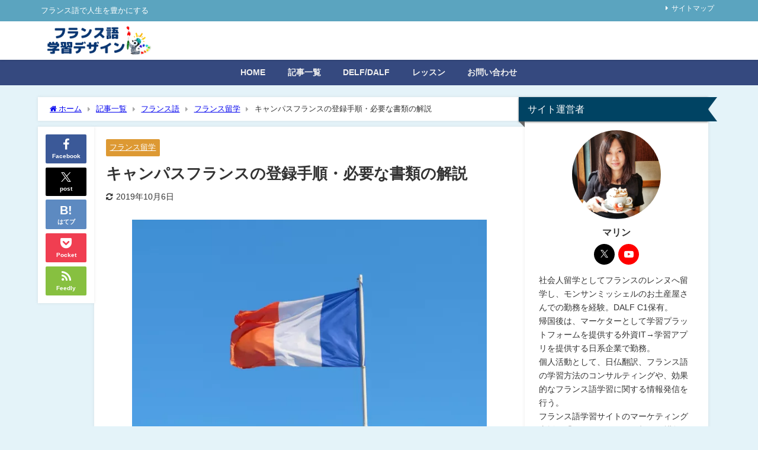

--- FILE ---
content_type: text/html; charset=UTF-8
request_url: https://marin-france.com/campusfrance-comment/
body_size: 19416
content:
<!DOCTYPE html><html lang="ja"><head><meta charset="utf-8"><meta http-equiv="X-UA-Compatible" content="IE=edge"><meta name="viewport" content="width=device-width, initial-scale=1" /><title>キャンパスフランスの登録手順・必要な書類の解説 | フランス語学習デザイン</title><meta name="description" content="3 ヶ月以上のフランス留学をする人全員に義務付けられている、キャンパスフランスへの登録手順・必要書類の解説をしていきたいと思います。個人的な留学で、既に学校からの仮入学許可証を取得している場合の手順に"><meta name="thumbnail" content="https://marin-france.com/wp-content/uploads/2018/08/9d438c73c2dc42a7acb6b7cfd600803f_s-150x150.jpg" /><meta property="og:locale" content="ja_JP" /><meta property="og:title" content="キャンパスフランスの登録手順・必要な書類の解説" /><meta property="og:description" content="3 ヶ月以上のフランス留学をする人全員に義務付けられている、キャンパスフランスへの登録手順・必要書類の解説をしていきたいと思います。個人的な留学で、既に学校からの仮入学許可証を取得している場合の手順になります。" /><meta property="og:type" content="article" /><meta property="og:url" content="https://marin-france.com/campusfrance-comment/" /><meta property="og:image" content="https://marin-france.com/wp-content/uploads/2018/08/9d438c73c2dc42a7acb6b7cfd600803f_s.jpg" /><meta property="og:site_name" content="フランス語学習デザイン" /><meta name="twitter:site" content="fr_mrn" /><meta name="twitter:card" content="gallery" /><meta name="twitter:title" content="キャンパスフランスの登録手順・必要な書類の解説" /><meta name="twitter:url" content="https://marin-france.com/campusfrance-comment/" /><meta name="twitter:description" content="3 ヶ月以上のフランス留学をする人全員に義務付けられている、キャンパスフランスへの登録手順・必要書類の解説をしていきたいと思います。個人的な留学で、既に学校からの仮入学許可証を取得している場合の手順になります。" /><meta name="twitter:image" content="https://marin-france.com/wp-content/uploads/2018/08/9d438c73c2dc42a7acb6b7cfd600803f_s.jpg" /><link rel="canonical" href="https://marin-france.com/campusfrance-comment/"><link rel="shortcut icon" href=""> <!--[if IE]><link rel="shortcut icon" href="http://marin-france.com/wp-content/uploads/2018/06/IMG_20180616_210153-2-e1529196399167.jpg"> <![endif]--><link rel="apple-touch-icon" href="http://marin-france.com/wp-content/uploads/2018/06/IMG_20180616_210153-2-e1529196399167.jpg" /><meta name='robots' content='max-image-preview' /><style>img:is([sizes="auto" i], [sizes^="auto," i]) { contain-intrinsic-size: 3000px 1500px }</style><link rel='dns-prefetch' href='//cdnjs.cloudflare.com' /><link rel="alternate" type="application/rss+xml" title="フランス語学習デザイン &raquo; フィード" href="https://marin-france.com/feed/" /><link rel="alternate" type="application/rss+xml" title="フランス語学習デザイン &raquo; コメントフィード" href="https://marin-france.com/comments/feed/" /><link rel="alternate" type="application/rss+xml" title="フランス語学習デザイン &raquo; キャンパスフランスの登録手順・必要な書類の解説 のコメントのフィード" href="https://marin-france.com/campusfrance-comment/feed/" /><link rel='stylesheet'  href='https://marin-france.com/wp-includes/css/dashicons.min.css?ver=6.7.4&#038;theme=6.0.90'  media='all'><link rel='stylesheet'  href='https://marin-france.com/wp-content/cache/autoptimize/css/autoptimize_single_1ae2b2895a8976da80c9a1afa6a98e23.css?ver=1.7.1&#038;theme=6.0.90'  media='all'><link rel='stylesheet'  href='https://marin-france.com/wp-includes/css/dist/block-library/style.min.css?ver=6.7.4&#038;theme=6.0.90'  media='all'><style id='rinkerg-gutenberg-rinker-style-inline-css' type='text/css'>.wp-block-create-block-block{background-color:#21759b;color:#fff;padding:2px}</style><style id='global-styles-inline-css' type='text/css'>:root{--wp--preset--aspect-ratio--square: 1;--wp--preset--aspect-ratio--4-3: 4/3;--wp--preset--aspect-ratio--3-4: 3/4;--wp--preset--aspect-ratio--3-2: 3/2;--wp--preset--aspect-ratio--2-3: 2/3;--wp--preset--aspect-ratio--16-9: 16/9;--wp--preset--aspect-ratio--9-16: 9/16;--wp--preset--color--black: #000000;--wp--preset--color--cyan-bluish-gray: #abb8c3;--wp--preset--color--white: #ffffff;--wp--preset--color--pale-pink: #f78da7;--wp--preset--color--vivid-red: #cf2e2e;--wp--preset--color--luminous-vivid-orange: #ff6900;--wp--preset--color--luminous-vivid-amber: #fcb900;--wp--preset--color--light-green-cyan: #7bdcb5;--wp--preset--color--vivid-green-cyan: #00d084;--wp--preset--color--pale-cyan-blue: #8ed1fc;--wp--preset--color--vivid-cyan-blue: #0693e3;--wp--preset--color--vivid-purple: #9b51e0;--wp--preset--color--light-blue: #70b8f1;--wp--preset--color--light-red: #ff8178;--wp--preset--color--light-green: #2ac113;--wp--preset--color--light-yellow: #ffe822;--wp--preset--color--light-orange: #ffa30d;--wp--preset--color--blue: #00f;--wp--preset--color--red: #f00;--wp--preset--color--purple: #674970;--wp--preset--color--gray: #ccc;--wp--preset--gradient--vivid-cyan-blue-to-vivid-purple: linear-gradient(135deg,rgba(6,147,227,1) 0%,rgb(155,81,224) 100%);--wp--preset--gradient--light-green-cyan-to-vivid-green-cyan: linear-gradient(135deg,rgb(122,220,180) 0%,rgb(0,208,130) 100%);--wp--preset--gradient--luminous-vivid-amber-to-luminous-vivid-orange: linear-gradient(135deg,rgba(252,185,0,1) 0%,rgba(255,105,0,1) 100%);--wp--preset--gradient--luminous-vivid-orange-to-vivid-red: linear-gradient(135deg,rgba(255,105,0,1) 0%,rgb(207,46,46) 100%);--wp--preset--gradient--very-light-gray-to-cyan-bluish-gray: linear-gradient(135deg,rgb(238,238,238) 0%,rgb(169,184,195) 100%);--wp--preset--gradient--cool-to-warm-spectrum: linear-gradient(135deg,rgb(74,234,220) 0%,rgb(151,120,209) 20%,rgb(207,42,186) 40%,rgb(238,44,130) 60%,rgb(251,105,98) 80%,rgb(254,248,76) 100%);--wp--preset--gradient--blush-light-purple: linear-gradient(135deg,rgb(255,206,236) 0%,rgb(152,150,240) 100%);--wp--preset--gradient--blush-bordeaux: linear-gradient(135deg,rgb(254,205,165) 0%,rgb(254,45,45) 50%,rgb(107,0,62) 100%);--wp--preset--gradient--luminous-dusk: linear-gradient(135deg,rgb(255,203,112) 0%,rgb(199,81,192) 50%,rgb(65,88,208) 100%);--wp--preset--gradient--pale-ocean: linear-gradient(135deg,rgb(255,245,203) 0%,rgb(182,227,212) 50%,rgb(51,167,181) 100%);--wp--preset--gradient--electric-grass: linear-gradient(135deg,rgb(202,248,128) 0%,rgb(113,206,126) 100%);--wp--preset--gradient--midnight: linear-gradient(135deg,rgb(2,3,129) 0%,rgb(40,116,252) 100%);--wp--preset--font-size--small: .8em;--wp--preset--font-size--medium: 1em;--wp--preset--font-size--large: 1.2em;--wp--preset--font-size--x-large: 42px;--wp--preset--font-size--xlarge: 1.5em;--wp--preset--font-size--xxlarge: 2em;--wp--preset--spacing--20: 0.44rem;--wp--preset--spacing--30: 0.67rem;--wp--preset--spacing--40: 1rem;--wp--preset--spacing--50: 1.5rem;--wp--preset--spacing--60: 2.25rem;--wp--preset--spacing--70: 3.38rem;--wp--preset--spacing--80: 5.06rem;--wp--preset--shadow--natural: 6px 6px 9px rgba(0, 0, 0, 0.2);--wp--preset--shadow--deep: 12px 12px 50px rgba(0, 0, 0, 0.4);--wp--preset--shadow--sharp: 6px 6px 0px rgba(0, 0, 0, 0.2);--wp--preset--shadow--outlined: 6px 6px 0px -3px rgba(255, 255, 255, 1), 6px 6px rgba(0, 0, 0, 1);--wp--preset--shadow--crisp: 6px 6px 0px rgba(0, 0, 0, 1);--wp--custom--spacing--small: max(1.25rem, 5vw);--wp--custom--spacing--medium: clamp(2rem, 8vw, calc(4 * var(--wp--style--block-gap)));--wp--custom--spacing--large: clamp(4rem, 10vw, 8rem);--wp--custom--spacing--outer: var(--wp--custom--spacing--small, 1.25rem);--wp--custom--typography--font-size--huge: clamp(2.25rem, 4vw, 2.75rem);--wp--custom--typography--font-size--gigantic: clamp(2.75rem, 6vw, 3.25rem);--wp--custom--typography--font-size--colossal: clamp(3.25rem, 8vw, 6.25rem);--wp--custom--typography--line-height--tiny: 1.15;--wp--custom--typography--line-height--small: 1.2;--wp--custom--typography--line-height--medium: 1.4;--wp--custom--typography--line-height--normal: 1.6;}:root { --wp--style--global--content-size: 769px;--wp--style--global--wide-size: 1240px; }:where(body) { margin: 0; }.wp-site-blocks > .alignleft { float: left; margin-right: 2em; }.wp-site-blocks > .alignright { float: right; margin-left: 2em; }.wp-site-blocks > .aligncenter { justify-content: center; margin-left: auto; margin-right: auto; }:where(.wp-site-blocks) > * { margin-block-start: 1.5em; margin-block-end: 0; }:where(.wp-site-blocks) > :first-child { margin-block-start: 0; }:where(.wp-site-blocks) > :last-child { margin-block-end: 0; }:root { --wp--style--block-gap: 1.5em; }:root :where(.is-layout-flow) > :first-child{margin-block-start: 0;}:root :where(.is-layout-flow) > :last-child{margin-block-end: 0;}:root :where(.is-layout-flow) > *{margin-block-start: 1.5em;margin-block-end: 0;}:root :where(.is-layout-constrained) > :first-child{margin-block-start: 0;}:root :where(.is-layout-constrained) > :last-child{margin-block-end: 0;}:root :where(.is-layout-constrained) > *{margin-block-start: 1.5em;margin-block-end: 0;}:root :where(.is-layout-flex){gap: 1.5em;}:root :where(.is-layout-grid){gap: 1.5em;}.is-layout-flow > .alignleft{float: left;margin-inline-start: 0;margin-inline-end: 2em;}.is-layout-flow > .alignright{float: right;margin-inline-start: 2em;margin-inline-end: 0;}.is-layout-flow > .aligncenter{margin-left: auto !important;margin-right: auto !important;}.is-layout-constrained > .alignleft{float: left;margin-inline-start: 0;margin-inline-end: 2em;}.is-layout-constrained > .alignright{float: right;margin-inline-start: 2em;margin-inline-end: 0;}.is-layout-constrained > .aligncenter{margin-left: auto !important;margin-right: auto !important;}.is-layout-constrained > :where(:not(.alignleft):not(.alignright):not(.alignfull)){max-width: var(--wp--style--global--content-size);margin-left: auto !important;margin-right: auto !important;}.is-layout-constrained > .alignwide{max-width: var(--wp--style--global--wide-size);}body .is-layout-flex{display: flex;}.is-layout-flex{flex-wrap: wrap;align-items: center;}.is-layout-flex > :is(*, div){margin: 0;}body .is-layout-grid{display: grid;}.is-layout-grid > :is(*, div){margin: 0;}body{padding-top: 0px;padding-right: 0px;padding-bottom: 0px;padding-left: 0px;}:root :where(.wp-element-button, .wp-block-button__link){background-color: #32373c;border-width: 0;color: #fff;font-family: inherit;font-size: inherit;line-height: inherit;padding: calc(0.667em + 2px) calc(1.333em + 2px);text-decoration: none;}.has-black-color{color: var(--wp--preset--color--black) !important;}.has-cyan-bluish-gray-color{color: var(--wp--preset--color--cyan-bluish-gray) !important;}.has-white-color{color: var(--wp--preset--color--white) !important;}.has-pale-pink-color{color: var(--wp--preset--color--pale-pink) !important;}.has-vivid-red-color{color: var(--wp--preset--color--vivid-red) !important;}.has-luminous-vivid-orange-color{color: var(--wp--preset--color--luminous-vivid-orange) !important;}.has-luminous-vivid-amber-color{color: var(--wp--preset--color--luminous-vivid-amber) !important;}.has-light-green-cyan-color{color: var(--wp--preset--color--light-green-cyan) !important;}.has-vivid-green-cyan-color{color: var(--wp--preset--color--vivid-green-cyan) !important;}.has-pale-cyan-blue-color{color: var(--wp--preset--color--pale-cyan-blue) !important;}.has-vivid-cyan-blue-color{color: var(--wp--preset--color--vivid-cyan-blue) !important;}.has-vivid-purple-color{color: var(--wp--preset--color--vivid-purple) !important;}.has-light-blue-color{color: var(--wp--preset--color--light-blue) !important;}.has-light-red-color{color: var(--wp--preset--color--light-red) !important;}.has-light-green-color{color: var(--wp--preset--color--light-green) !important;}.has-light-yellow-color{color: var(--wp--preset--color--light-yellow) !important;}.has-light-orange-color{color: var(--wp--preset--color--light-orange) !important;}.has-blue-color{color: var(--wp--preset--color--blue) !important;}.has-red-color{color: var(--wp--preset--color--red) !important;}.has-purple-color{color: var(--wp--preset--color--purple) !important;}.has-gray-color{color: var(--wp--preset--color--gray) !important;}.has-black-background-color{background-color: var(--wp--preset--color--black) !important;}.has-cyan-bluish-gray-background-color{background-color: var(--wp--preset--color--cyan-bluish-gray) !important;}.has-white-background-color{background-color: var(--wp--preset--color--white) !important;}.has-pale-pink-background-color{background-color: var(--wp--preset--color--pale-pink) !important;}.has-vivid-red-background-color{background-color: var(--wp--preset--color--vivid-red) !important;}.has-luminous-vivid-orange-background-color{background-color: var(--wp--preset--color--luminous-vivid-orange) !important;}.has-luminous-vivid-amber-background-color{background-color: var(--wp--preset--color--luminous-vivid-amber) !important;}.has-light-green-cyan-background-color{background-color: var(--wp--preset--color--light-green-cyan) !important;}.has-vivid-green-cyan-background-color{background-color: var(--wp--preset--color--vivid-green-cyan) !important;}.has-pale-cyan-blue-background-color{background-color: var(--wp--preset--color--pale-cyan-blue) !important;}.has-vivid-cyan-blue-background-color{background-color: var(--wp--preset--color--vivid-cyan-blue) !important;}.has-vivid-purple-background-color{background-color: var(--wp--preset--color--vivid-purple) !important;}.has-light-blue-background-color{background-color: var(--wp--preset--color--light-blue) !important;}.has-light-red-background-color{background-color: var(--wp--preset--color--light-red) !important;}.has-light-green-background-color{background-color: var(--wp--preset--color--light-green) !important;}.has-light-yellow-background-color{background-color: var(--wp--preset--color--light-yellow) !important;}.has-light-orange-background-color{background-color: var(--wp--preset--color--light-orange) !important;}.has-blue-background-color{background-color: var(--wp--preset--color--blue) !important;}.has-red-background-color{background-color: var(--wp--preset--color--red) !important;}.has-purple-background-color{background-color: var(--wp--preset--color--purple) !important;}.has-gray-background-color{background-color: var(--wp--preset--color--gray) !important;}.has-black-border-color{border-color: var(--wp--preset--color--black) !important;}.has-cyan-bluish-gray-border-color{border-color: var(--wp--preset--color--cyan-bluish-gray) !important;}.has-white-border-color{border-color: var(--wp--preset--color--white) !important;}.has-pale-pink-border-color{border-color: var(--wp--preset--color--pale-pink) !important;}.has-vivid-red-border-color{border-color: var(--wp--preset--color--vivid-red) !important;}.has-luminous-vivid-orange-border-color{border-color: var(--wp--preset--color--luminous-vivid-orange) !important;}.has-luminous-vivid-amber-border-color{border-color: var(--wp--preset--color--luminous-vivid-amber) !important;}.has-light-green-cyan-border-color{border-color: var(--wp--preset--color--light-green-cyan) !important;}.has-vivid-green-cyan-border-color{border-color: var(--wp--preset--color--vivid-green-cyan) !important;}.has-pale-cyan-blue-border-color{border-color: var(--wp--preset--color--pale-cyan-blue) !important;}.has-vivid-cyan-blue-border-color{border-color: var(--wp--preset--color--vivid-cyan-blue) !important;}.has-vivid-purple-border-color{border-color: var(--wp--preset--color--vivid-purple) !important;}.has-light-blue-border-color{border-color: var(--wp--preset--color--light-blue) !important;}.has-light-red-border-color{border-color: var(--wp--preset--color--light-red) !important;}.has-light-green-border-color{border-color: var(--wp--preset--color--light-green) !important;}.has-light-yellow-border-color{border-color: var(--wp--preset--color--light-yellow) !important;}.has-light-orange-border-color{border-color: var(--wp--preset--color--light-orange) !important;}.has-blue-border-color{border-color: var(--wp--preset--color--blue) !important;}.has-red-border-color{border-color: var(--wp--preset--color--red) !important;}.has-purple-border-color{border-color: var(--wp--preset--color--purple) !important;}.has-gray-border-color{border-color: var(--wp--preset--color--gray) !important;}.has-vivid-cyan-blue-to-vivid-purple-gradient-background{background: var(--wp--preset--gradient--vivid-cyan-blue-to-vivid-purple) !important;}.has-light-green-cyan-to-vivid-green-cyan-gradient-background{background: var(--wp--preset--gradient--light-green-cyan-to-vivid-green-cyan) !important;}.has-luminous-vivid-amber-to-luminous-vivid-orange-gradient-background{background: var(--wp--preset--gradient--luminous-vivid-amber-to-luminous-vivid-orange) !important;}.has-luminous-vivid-orange-to-vivid-red-gradient-background{background: var(--wp--preset--gradient--luminous-vivid-orange-to-vivid-red) !important;}.has-very-light-gray-to-cyan-bluish-gray-gradient-background{background: var(--wp--preset--gradient--very-light-gray-to-cyan-bluish-gray) !important;}.has-cool-to-warm-spectrum-gradient-background{background: var(--wp--preset--gradient--cool-to-warm-spectrum) !important;}.has-blush-light-purple-gradient-background{background: var(--wp--preset--gradient--blush-light-purple) !important;}.has-blush-bordeaux-gradient-background{background: var(--wp--preset--gradient--blush-bordeaux) !important;}.has-luminous-dusk-gradient-background{background: var(--wp--preset--gradient--luminous-dusk) !important;}.has-pale-ocean-gradient-background{background: var(--wp--preset--gradient--pale-ocean) !important;}.has-electric-grass-gradient-background{background: var(--wp--preset--gradient--electric-grass) !important;}.has-midnight-gradient-background{background: var(--wp--preset--gradient--midnight) !important;}.has-small-font-size{font-size: var(--wp--preset--font-size--small) !important;}.has-medium-font-size{font-size: var(--wp--preset--font-size--medium) !important;}.has-large-font-size{font-size: var(--wp--preset--font-size--large) !important;}.has-x-large-font-size{font-size: var(--wp--preset--font-size--x-large) !important;}.has-xlarge-font-size{font-size: var(--wp--preset--font-size--xlarge) !important;}.has-xxlarge-font-size{font-size: var(--wp--preset--font-size--xxlarge) !important;}
:root :where(.wp-block-pullquote){font-size: 1.5em;line-height: 1.6;}
:root :where(.wp-block-group-is-layout-flow) > :first-child{margin-block-start: 0;}:root :where(.wp-block-group-is-layout-flow) > :last-child{margin-block-end: 0;}:root :where(.wp-block-group-is-layout-flow) > *{margin-block-start: 0;margin-block-end: 0;}:root :where(.wp-block-group-is-layout-constrained) > :first-child{margin-block-start: 0;}:root :where(.wp-block-group-is-layout-constrained) > :last-child{margin-block-end: 0;}:root :where(.wp-block-group-is-layout-constrained) > *{margin-block-start: 0;margin-block-end: 0;}:root :where(.wp-block-group-is-layout-flex){gap: 0;}:root :where(.wp-block-group-is-layout-grid){gap: 0;}</style><link rel='stylesheet'  href='https://marin-france.com/wp-content/cache/autoptimize/css/autoptimize_single_aa4b8db3479519b496c29ed10208f545.css?ver=2.0.88&#038;theme=6.0.90'  media='all'><link rel='stylesheet'  href='https://marin-france.com/wp-content/cache/autoptimize/css/autoptimize_single_47c53c6ddea8675d3514d99fe66dd2e6.css?ver=4.0.9&#038;theme=6.0.90'  media='all'><link rel='stylesheet'  href='https://marin-france.com/wp-content/cache/autoptimize/css/autoptimize_single_bd255632a527e215427cf7ab279f7f75.css?v=1.11.1&#038;ver=6.7.4&#038;theme=6.0.90'  media='all'><link rel='stylesheet'  href='https://marin-france.com/wp-content/themes/diver/css/style.min.css?ver=6.7.4&#038;theme=6.0.90'  media='all'><link rel='stylesheet'  href='https://marin-france.com/wp-content/cache/autoptimize/css/autoptimize_single_18b8a3602cf1e28e2acf47e7b3da697d.css?theme=6.0.90'  media='all'><link rel='stylesheet'  href='https://marin-france.com/wp-content/cache/autoptimize/css/autoptimize_single_2e36954aba840dd6940aef7407977310.css?ver=6.7.4&#038;theme=6.0.90'  media='all'> <script type="text/javascript"src="https://marin-france.com/wp-includes/js/jquery/jquery.min.js?ver=3.7.1&amp;theme=6.0.90" id="jquery-core-js"></script> <script type="text/javascript"src="https://marin-france.com/wp-includes/js/jquery/jquery-migrate.min.js?ver=3.4.1&amp;theme=6.0.90" id="jquery-migrate-js"></script> <script type="text/javascript"src="https://marin-france.com/wp-content/plugins/yyi-rinker/js/event-tracking.js?v=1.11.1&amp;theme=6.0.90" id="yyi_rinker_event_tracking_script-js"></script> <script type="text/javascript" id="rich-reviews-js-extra">var php_vars = {"excerpt_length":"300","maybe_some_other_stuff":"Probably Not"};
var translation = {"read_more":"Read More","less":"Less"};</script> <script type="text/javascript"src="https://marin-france.com/wp-content/plugins/rich-reviews/js/rich-reviews.js?ver=6.7.4&amp;theme=6.0.90" id="rich-reviews-js"></script> <link rel="https://api.w.org/" href="https://marin-france.com/wp-json/" /><link rel="alternate" title="JSON" type="application/json" href="https://marin-france.com/wp-json/wp/v2/posts/425" /><link rel="EditURI" type="application/rsd+xml" title="RSD" href="https://marin-france.com/xmlrpc.php?rsd" /><meta name="generator" content="WordPress 6.7.4" /><link rel='shortlink' href='https://marin-france.com/?p=425' /><link rel="alternate" title="oEmbed (JSON)" type="application/json+oembed" href="https://marin-france.com/wp-json/oembed/1.0/embed?url=https%3A%2F%2Fmarin-france.com%2Fcampusfrance-comment%2F" /><link rel="alternate" title="oEmbed (XML)" type="text/xml+oembed" href="https://marin-france.com/wp-json/oembed/1.0/embed?url=https%3A%2F%2Fmarin-france.com%2Fcampusfrance-comment%2F&#038;format=xml" /> <script type="text/javascript" language="javascript">var vc_pid = "890921909";</script><script type="text/javascript" src="//aml.valuecommerce.com/vcdal.js" async></script><style>.yyi-rinker-images {
    display: flex;
    justify-content: center;
    align-items: center;
    position: relative;

}
div.yyi-rinker-image img.yyi-rinker-main-img.hidden {
    display: none;
}

.yyi-rinker-images-arrow {
    cursor: pointer;
    position: absolute;
    top: 50%;
    display: block;
    margin-top: -11px;
    opacity: 0.6;
    width: 22px;
}

.yyi-rinker-images-arrow-left{
    left: -10px;
}
.yyi-rinker-images-arrow-right{
    right: -10px;
}

.yyi-rinker-images-arrow-left.hidden {
    display: none;
}

.yyi-rinker-images-arrow-right.hidden {
    display: none;
}
div.yyi-rinker-contents.yyi-rinker-design-tate  div.yyi-rinker-box{
    flex-direction: column;
}

div.yyi-rinker-contents.yyi-rinker-design-slim div.yyi-rinker-box .yyi-rinker-links {
    flex-direction: column;
}

div.yyi-rinker-contents.yyi-rinker-design-slim div.yyi-rinker-info {
    width: 100%;
}

div.yyi-rinker-contents.yyi-rinker-design-slim .yyi-rinker-title {
    text-align: center;
}

div.yyi-rinker-contents.yyi-rinker-design-slim .yyi-rinker-links {
    text-align: center;
}
div.yyi-rinker-contents.yyi-rinker-design-slim .yyi-rinker-image {
    margin: auto;
}

div.yyi-rinker-contents.yyi-rinker-design-slim div.yyi-rinker-info ul.yyi-rinker-links li {
	align-self: stretch;
}
div.yyi-rinker-contents.yyi-rinker-design-slim div.yyi-rinker-box div.yyi-rinker-info {
	padding: 0;
}
div.yyi-rinker-contents.yyi-rinker-design-slim div.yyi-rinker-box {
	flex-direction: column;
	padding: 14px 5px 0;
}

.yyi-rinker-design-slim div.yyi-rinker-box div.yyi-rinker-info {
	text-align: center;
}

.yyi-rinker-design-slim div.price-box span.price {
	display: block;
}

div.yyi-rinker-contents.yyi-rinker-design-slim div.yyi-rinker-info div.yyi-rinker-title a{
	font-size:16px;
}

div.yyi-rinker-contents.yyi-rinker-design-slim ul.yyi-rinker-links li.amazonkindlelink:before,  div.yyi-rinker-contents.yyi-rinker-design-slim ul.yyi-rinker-links li.amazonlink:before,  div.yyi-rinker-contents.yyi-rinker-design-slim ul.yyi-rinker-links li.rakutenlink:before, div.yyi-rinker-contents.yyi-rinker-design-slim ul.yyi-rinker-links li.yahoolink:before, div.yyi-rinker-contents.yyi-rinker-design-slim ul.yyi-rinker-links li.mercarilink:before {
	font-size:12px;
}

div.yyi-rinker-contents.yyi-rinker-design-slim ul.yyi-rinker-links li a {
	font-size: 13px;
}
.entry-content ul.yyi-rinker-links li {
	padding: 0;
}

div.yyi-rinker-contents .yyi-rinker-attention.attention_desing_right_ribbon {
    width: 89px;
    height: 91px;
    position: absolute;
    top: -1px;
    right: -1px;
    left: auto;
    overflow: hidden;
}

div.yyi-rinker-contents .yyi-rinker-attention.attention_desing_right_ribbon span {
    display: inline-block;
    width: 146px;
    position: absolute;
    padding: 4px 0;
    left: -13px;
    top: 12px;
    text-align: center;
    font-size: 12px;
    line-height: 24px;
    -webkit-transform: rotate(45deg);
    transform: rotate(45deg);
    box-shadow: 0 1px 3px rgba(0, 0, 0, 0.2);
}

div.yyi-rinker-contents .yyi-rinker-attention.attention_desing_right_ribbon {
    background: none;
}
.yyi-rinker-attention.attention_desing_right_ribbon .yyi-rinker-attention-after,
.yyi-rinker-attention.attention_desing_right_ribbon .yyi-rinker-attention-before{
display:none;
}
div.yyi-rinker-use-right_ribbon div.yyi-rinker-title {
    margin-right: 2rem;
}</style> <script async src="https://www.googletagmanager.com/gtag/js?id=G-05SX046J04"></script> <script>window.dataLayer = window.dataLayer || [];
        function gtag(){dataLayer.push(arguments);}
        gtag('js', new Date());

        gtag('config', "G-05SX046J04");</script>  <script>(function(w,d,s,l,i){w[l]=w[l]||[];w[l].push({'gtm.start':
new Date().getTime(),event:'gtm.js'});var f=d.getElementsByTagName(s)[0],
j=d.createElement(s),dl=l!='dataLayer'?'&l='+l:'';j.async=true;j.src=
'https://www.googletagmanager.com/gtm.js?id='+i+dl;f.parentNode.insertBefore(j,f);
})(window,document,'script','dataLayer','GTM-N4QWXPQ');</script>  <script async src="https://www.googletagmanager.com/gtag/js?id=G-05SX046J04"></script> <script>window.dataLayer = window.dataLayer || [];
  function gtag(){dataLayer.push(arguments);}
  gtag('js', new Date());
  gtag('config', 'G-05SX046J04');</script> <script>window.dataLayer = window.dataLayer || [];
  function gtag(){dataLayer.push(arguments);}
  gtag('consent', 'default', {
    'ad_storage': 'denied',
    'analytics_storage': 'denied'
  });</script><script type="application/ld+json" class="json-ld">[
    {
        "@context": "https://schema.org",
        "@type": "BlogPosting",
        "mainEntityOfPage": {
            "@type": "WebPage",
            "@id": "https://marin-france.com/campusfrance-comment/"
        },
        "headline": "キャンパスフランスの登録手順・必要な書類の解説",
        "image": [
            "https://marin-france.com/wp-content/uploads/2018/08/9d438c73c2dc42a7acb6b7cfd600803f_s.jpg",
            "https://marin-france.com/wp-content/uploads/2018/08/9d438c73c2dc42a7acb6b7cfd600803f_s-300x200.jpg",
            "https://marin-france.com/wp-content/uploads/2018/08/9d438c73c2dc42a7acb6b7cfd600803f_s-150x150.jpg"
        ],
        "description": "3 ヶ月以上のフランス留学をする人全員に義務付けられている、キャンパスフランスへの登録手順・必要書類の解説をしていきたいと思います。個人的な留学で、既に学校からの仮入学許可証を取得している場合の手順に",
        "datePublished": "2018-08-10T22:47:58+09:00",
        "dateModified": "2019-10-06T06:29:20+09:00",
        "articleSection": [
            "フランス留学"
        ],
        "author": {
            "@type": "Person",
            "name": "Marin",
            "url": "https://marin-france.com/author/mrnfr12015/"
        },
        "publisher": {
            "@context": "http://schema.org",
            "@type": "Organization",
            "name": "フランス語学習デザイン",
            "description": "フランス語で人生を豊かにする",
            "logo": {
                "@type": "ImageObject",
                "url": "https://marin-france.com/wp-content/uploads/2021/10/フランス語_学習デザイン__2_-removebg-preview.png"
            }
        }
    }
]</script> <style>body{background-image:url('');}</style><style>#onlynav ul ul,#nav_fixed #nav ul ul,.header-logo #nav ul ul {visibility:hidden;opacity:0;transition:.2s ease-in-out;transform:translateY(10px);}#onlynav ul ul ul,#nav_fixed #nav ul ul ul,.header-logo #nav ul ul ul {transform:translateX(-20px) translateY(0);}#onlynav ul li:hover > ul,#nav_fixed #nav ul li:hover > ul,.header-logo #nav ul li:hover > ul{visibility:visible;opacity:1;transform:translateY(0);}#onlynav ul ul li:hover > ul,#nav_fixed #nav ul ul li:hover > ul,.header-logo #nav ul ul li:hover > ul{transform:translateX(0) translateY(0);}</style><style>body{background-color:rgba(224,242,249,0.86);color:#333333;}:where(a){color:#13258c;}:where(a):hover{color:#6495ED}:where(.content){color:#000;}:where(.content) a{color:#0044cc;}:where(.content) a:hover{color:#7580f4;}.header-wrap,#header ul.sub-menu, #header ul.children,#scrollnav,.description_sp{background:#ffffff;color:#333333}.header-wrap a,#scrollnav a,div.logo_title{color:#0044cc;}.header-wrap a:hover,div.logo_title:hover{color:#6495ED}.drawer-nav-btn span{background-color:#0044cc;}.drawer-nav-btn:before,.drawer-nav-btn:after {border-color:#0044cc;}#scrollnav ul li a{background:#0a1659;color:#bfcaf2}.header_small_menu{background:#5ba4bf;color:#fff}.header_small_menu a{color:#fff}.header_small_menu a:hover{color:#6495ED}#nav_fixed.fixed, #nav_fixed #nav ul ul{background:#35497f;color:#333333}#nav_fixed.fixed a,#nav_fixed .logo_title{color:#333355}#nav_fixed.fixed a:hover{color:#6495ED}#nav_fixed .drawer-nav-btn:before,#nav_fixed .drawer-nav-btn:after{border-color:#333355;}#nav_fixed .drawer-nav-btn span{background-color:#333355;}#onlynav{background:#35497f;color:#efefef}#onlynav ul li a{color:#efefef}#onlynav ul ul.sub-menu{background:#35497f}#onlynav div > ul > li > a:before{border-color:#efefef}#onlynav ul > li:hover > a:hover,#onlynav ul>li:hover>a,#onlynav ul>li:hover li:hover>a,#onlynav ul li:hover ul li ul li:hover > a{background:#5d8ac1;color:#fff}#onlynav ul li ul li ul:before{border-left-color:#fff}#onlynav ul li:last-child ul li ul:before{border-right-color:#fff}#bigfooter{background:#ffffff;color:#333333}#bigfooter a{color:#333355}#bigfooter a:hover{color:#6495ED}#footer{background:#fff;color:#999}#footer a{color:#333355}#footer a:hover{color:#6495ED}#sidebar .widget{background:#ffffff;color:#333;}#sidebar .widget a{color:#333355;}#sidebar .widget a:hover{color:#6495ED;}.post-box-contents,#main-wrap #pickup_posts_container img,.hentry, #single-main .post-sub,.navigation,.single_thumbnail,.in_loop,#breadcrumb,.pickup-cat-list,.maintop-widget, .mainbottom-widget,#share_plz,.sticky-post-box,.catpage_content_wrap,.cat-post-main{background:#ffffff;}.post-box{border-color:#eee;}.drawer_content_title,.searchbox_content_title{background:#eeeeee;color:#333;}.drawer-nav,#header_search{background:#fff}.drawer-nav,.drawer-nav a,#header_search,#header_search a{color:#000}#footer_sticky_menu{background:rgba(255,255,255,0.8)}.footermenu_col{background:rgba(255,255,255,0.8);color:#333;}a.page-numbers{background:#afafaf;color:#fff;}.pagination .current{background:#607d8b;color:#fff;}</style><style>@media screen and (min-width:1201px){#main-wrap,.header-wrap .header-logo,.header_small_content,.bigfooter_wrap,.footer_content,.container_top_widget,.container_bottom_widget{width:90%;}}@media screen and (max-width:1200px){ #main-wrap,.header-wrap .header-logo, .header_small_content, .bigfooter_wrap,.footer_content, .container_top_widget, .container_bottom_widget{width:96%;}}@media screen and (max-width:768px){#main-wrap,.header-wrap .header-logo,.header_small_content,.bigfooter_wrap,.footer_content,.container_top_widget,.container_bottom_widget{width:100%;}}@media screen and (min-width:960px){#sidebar {width:310px;}}#pickup_posts_container li > a,.post-box-thumbnail__wrap::before{padding-top:56.25%;}</style><style>@media screen and (min-width:1201px){#main-wrap{width:90%;}}@media screen and (max-width:1200px){ #main-wrap{width:96%;}}</style><style type="text/css" id="diver-custom-heading-css">.content h2:where(:not([class])),:where(.is-editor-blocks) :where(.content) h2:not(.sc_heading){color:#fff;background-color:#2347aa;text-align:left;border-radius:5px;}.content h3:where(:not([class])),:where(.is-editor-blocks) :where(.content) h3:not(.sc_heading){color:#ffffff;background-color:#299ac4;text-align:left;border-radius:50em 0 0 50em;vertical-align:middle;margin-left:-10px;display:flex;align-items:center;}.content h3:where(:not([class])):before,:where(.is-editor-blocks) :where(.content) h3:not(.sc_heading):before{content:"";background:#ffffff;margin-right:8px;width:.8em;height:.8em;flex:none;border-radius:50%;display:block;}.content h4:where(:not([class])),:where(.is-editor-blocks) :where(.content) h4:not(.sc_heading){color:#317ee2;background-color:#317ee2;text-align:left;border-bottom:2px solid #317ee2;background:transparent;padding-left:0px;padding-right:0px;}.content h5:where(:not([class])),:where(.is-editor-blocks) :where(.content) h5:not(.sc_heading){color:#666666;}</style><link rel="icon" href="https://marin-france.com/wp-content/uploads/2021/10/cropped-アイコン-1-32x32.jpg" sizes="32x32" /><link rel="icon" href="https://marin-france.com/wp-content/uploads/2021/10/cropped-アイコン-1-192x192.jpg" sizes="192x192" /><link rel="apple-touch-icon" href="https://marin-france.com/wp-content/uploads/2021/10/cropped-アイコン-1-180x180.jpg" /><meta name="msapplication-TileImage" content="https://marin-france.com/wp-content/uploads/2021/10/cropped-アイコン-1-270x270.jpg" /><style type="text/css" id="wp-custom-css">.voice {
    float: none !important;
}

 body.home article.page {
    display: none;
}

 .in_loop.widget {
    background: transparent;
}

 .maintop-widget.widget {
    background: transparent;
}

 .mainbottom-widget.widget {
    background: transparent;
}

.widget_post_list.grid .post_list_thumb {
    padding-top: 56.25%;
}

#splash, .splash, .splash-logo {
  display: none !important;
}</style> <script src="https://www.youtube.com/iframe_api"></script> <script async src="//pagead2.googlesyndication.com/pagead/js/adsbygoogle.js"></script> </head><body itemscope="itemscope" itemtype="http://schema.org/WebPage" class="post-template-default single single-post postid-425 single-format-standard wp-embed-responsive  l-sidebar-right"><div id="container"><div id="header" class="clearfix"><header class="header-wrap" role="banner" itemscope="itemscope" itemtype="http://schema.org/WPHeader"><div class="header_small_menu clearfix"><div class="header_small_content"><div id="description">フランス語で人生を豊かにする</div><nav class="header_small_menu_right" role="navigation" itemscope="itemscope" itemtype="http://scheme.org/SiteNavigationElement"><ul id="menu-%e3%82%b5%e3%82%a4%e3%83%88%e3%83%9e%e3%83%83%e3%83%97" class="menu"><li id="menu-item-848" class="menu-item menu-item-type-post_type menu-item-object-page menu-item-848"><a href="https://marin-france.com/sitemap/">サイトマップ</a></li></ul></nav></div></div><div class="header-logo clearfix"><div class="drawer-nav-btn-wrap"><span class="drawer-nav-btn"><span></span></span></div><div class="header_search"><a href="#header_search" class="header_search_btn" data-lity><div class="header_search_inner"><i class="fa fa-search" aria-hidden="true"></i><div class="header_search_title">SEARCH</div></div></a></div><div id="logo"> <a href="https://marin-france.com/"> <img src="https://marin-france.com/wp-content/uploads/2021/10/フランス語_学習デザイン__2_-removebg-preview.png" alt="フランス語学習デザイン" width="500" height="120"> </a></div></div></header><nav id="scrollnav" role="navigation" itemscope="itemscope" itemtype="http://scheme.org/SiteNavigationElement"><div class="menu-home-container"><ul id="scroll-menu"><li id="menu-item-32" class="menu-item menu-item-type-custom menu-item-object-custom menu-item-home menu-item-32"><a href="http://marin-france.com/">HOME</a></li><li id="menu-item-4369" class="menu-item menu-item-type-post_type menu-item-object-page current_page_parent menu-item-4369"><a href="https://marin-france.com/article/">記事一覧</a></li><li id="menu-item-4513" class="menu-item menu-item-type-post_type menu-item-object-post menu-item-4513"><a href="https://marin-france.com/delf-dalf-guide/">DELF/DALF</a></li><li id="menu-item-3653" class="menu-item menu-item-type-post_type menu-item-object-page menu-item-3653"><a href="https://marin-france.com/service/">レッスン</a></li><li id="menu-item-4353" class="menu-item menu-item-type-post_type menu-item-object-page menu-item-4353"><a href="https://marin-france.com/for-companies/">お問い合わせ</a></li></ul></div></nav><div id="nav_fixed"><div class="header-logo clearfix"><div class="drawer-nav-btn-wrap"><span class="drawer-nav-btn"><span></span></span></div><div class="header_search"><a href="#header_search" class="header_search_btn" data-lity><div class="header_search_inner"><i class="fa fa-search" aria-hidden="true"></i><div class="header_search_title">SEARCH</div></div></a></div><div class="logo clearfix"> <a href="https://marin-france.com/"> <img src="https://marin-france.com/wp-content/uploads/2021/10/フランス語_学習デザイン__2_-removebg-preview.png" alt="フランス語学習デザイン" width="500" height="120"> </a></div><nav id="nav" role="navigation" itemscope="itemscope" itemtype="http://scheme.org/SiteNavigationElement"><div class="menu-home-container"><ul id="fixnavul" class="menu"><li class="menu-item menu-item-type-custom menu-item-object-custom menu-item-home menu-item-32"><a href="http://marin-france.com/">HOME</a></li><li class="menu-item menu-item-type-post_type menu-item-object-page current_page_parent menu-item-4369"><a href="https://marin-france.com/article/">記事一覧</a></li><li class="menu-item menu-item-type-post_type menu-item-object-post menu-item-4513"><a href="https://marin-france.com/delf-dalf-guide/">DELF/DALF</a></li><li class="menu-item menu-item-type-post_type menu-item-object-page menu-item-3653"><a href="https://marin-france.com/service/">レッスン</a></li><li class="menu-item menu-item-type-post_type menu-item-object-page menu-item-4353"><a href="https://marin-france.com/for-companies/">お問い合わせ</a></li></ul></div></nav></div></div><nav id="onlynav" class="onlynav" role="navigation" itemscope="itemscope" itemtype="http://scheme.org/SiteNavigationElement"><div class="menu-home-container"><ul id="onlynavul" class="menu"><li class="menu-item menu-item-type-custom menu-item-object-custom menu-item-home menu-item-32"><a href="http://marin-france.com/">HOME</a></li><li class="menu-item menu-item-type-post_type menu-item-object-page current_page_parent menu-item-4369"><a href="https://marin-france.com/article/">記事一覧</a></li><li class="menu-item menu-item-type-post_type menu-item-object-post menu-item-4513"><a href="https://marin-france.com/delf-dalf-guide/">DELF/DALF</a></li><li class="menu-item menu-item-type-post_type menu-item-object-page menu-item-3653"><a href="https://marin-france.com/service/">レッスン</a></li><li class="menu-item menu-item-type-post_type menu-item-object-page menu-item-4353"><a href="https://marin-france.com/for-companies/">お問い合わせ</a></li></ul></div></nav></div><div class="d_sp"></div><div id="main-wrap"><div class="l-main-container"><main id="single-main"  style="margin-right:-330px;padding-right:330px;" role="main"><div id="breadcrumb"><ul itemscope itemtype="http://schema.org/BreadcrumbList"><li itemprop="itemListElement" itemscope itemtype="http://schema.org/ListItem"><a href="https://marin-france.com/" itemprop="item"><span itemprop="name"><i class="fa fa-home" aria-hidden="true"></i> ホーム</span></a><meta itemprop="position" content="1" /></li><li itemprop="itemListElement" itemscope itemtype="http://schema.org/ListItem"><a href="https://marin-france.com/article/" itemprop="item"><span itemprop="name">記事一覧</span></a><meta itemprop="position" content="2" /></li><li itemprop="itemListElement" itemscope itemtype="http://schema.org/ListItem"><a href="https://marin-france.com/category/french/" itemprop="item"><span itemprop="name">フランス語</span></a><meta itemprop="position" content="3" /></li><li itemprop="itemListElement" itemscope itemtype="http://schema.org/ListItem"><a href="https://marin-france.com/category/french/study-abroad/" itemprop="item"><span itemprop="name">フランス留学</span></a><meta itemprop="position" content="4" /></li><li itemprop="itemListElement" itemscope itemtype="http://schema.org/ListItem"><span itemprop="name">キャンパスフランスの登録手順・必要な書類の解説</span><meta itemprop="position" content="5" /></li></ul></div><div id="content_area" class="fadeIn animated"><div class="content_area_side"><div id="share_plz" class="sns"> <a class='facebook' href='http://www.facebook.com/share.php?u=https%3A%2F%2Fmarin-france.com%2Fcampusfrance-comment%2F&title=%E3%82%AD%E3%83%A3%E3%83%B3%E3%83%91%E3%82%B9%E3%83%95%E3%83%A9%E3%83%B3%E3%82%B9%E3%81%AE%E7%99%BB%E9%8C%B2%E6%89%8B%E9%A0%86%E3%83%BB%E5%BF%85%E8%A6%81%E3%81%AA%E6%9B%B8%E9%A1%9E%E3%81%AE%E8%A7%A3%E8%AA%AC+-+%E3%83%95%E3%83%A9%E3%83%B3%E3%82%B9%E8%AA%9E%E5%AD%A6%E7%BF%92%E3%83%87%E3%82%B6%E3%82%A4%E3%83%B3'><i class="fa fa-facebook"></i><span class='sns_name'>Facebook</span></a><a class='twitter' href='https://twitter.com/intent/post?url=https%3A%2F%2Fmarin-france.com%2Fcampusfrance-comment%2F&text=%E3%82%AD%E3%83%A3%E3%83%B3%E3%83%91%E3%82%B9%E3%83%95%E3%83%A9%E3%83%B3%E3%82%B9%E3%81%AE%E7%99%BB%E9%8C%B2%E6%89%8B%E9%A0%86%E3%83%BB%E5%BF%85%E8%A6%81%E3%81%AA%E6%9B%B8%E9%A1%9E%E3%81%AE%E8%A7%A3%E8%AA%AC+-+%E3%83%95%E3%83%A9%E3%83%B3%E3%82%B9%E8%AA%9E%E5%AD%A6%E7%BF%92%E3%83%87%E3%82%B6%E3%82%A4%E3%83%B3&tw_p=tweetbutton'><svg width="1200" height="1227" viewBox="0 0 1200 1227" fill="currentColor" xmlns="http://www.w3.org/2000/svg"> <path d="M714.163 519.284L1160.89 0H1055.03L667.137 450.887L357.328 0H0L468.492 681.821L0 1226.37H105.866L515.491 750.218L842.672 1226.37H1200L714.137 519.284H714.163ZM569.165 687.828L521.697 619.934L144.011 79.6944H306.615L611.412 515.685L658.88 583.579L1055.08 1150.3H892.476L569.165 687.854V687.828Z"/> </svg><span class='sns_name'>post</span></a><a class='hatebu' href='https://b.hatena.ne.jp/add?mode=confirm&url=https%3A%2F%2Fmarin-france.com%2Fcampusfrance-comment%2F&title=%E3%82%AD%E3%83%A3%E3%83%B3%E3%83%91%E3%82%B9%E3%83%95%E3%83%A9%E3%83%B3%E3%82%B9%E3%81%AE%E7%99%BB%E9%8C%B2%E6%89%8B%E9%A0%86%E3%83%BB%E5%BF%85%E8%A6%81%E3%81%AA%E6%9B%B8%E9%A1%9E%E3%81%AE%E8%A7%A3%E8%AA%AC+-+%E3%83%95%E3%83%A9%E3%83%B3%E3%82%B9%E8%AA%9E%E5%AD%A6%E7%BF%92%E3%83%87%E3%82%B6%E3%82%A4%E3%83%B3'><span class='sns_name'>はてブ</span></a><a class='pocket' href='https://getpocket.com/edit?url=https%3A%2F%2Fmarin-france.com%2Fcampusfrance-comment%2F&title=%E3%82%AD%E3%83%A3%E3%83%B3%E3%83%91%E3%82%B9%E3%83%95%E3%83%A9%E3%83%B3%E3%82%B9%E3%81%AE%E7%99%BB%E9%8C%B2%E6%89%8B%E9%A0%86%E3%83%BB%E5%BF%85%E8%A6%81%E3%81%AA%E6%9B%B8%E9%A1%9E%E3%81%AE%E8%A7%A3%E8%AA%AC+-+%E3%83%95%E3%83%A9%E3%83%B3%E3%82%B9%E8%AA%9E%E5%AD%A6%E7%BF%92%E3%83%87%E3%82%B6%E3%82%A4%E3%83%B3'><i class="fa fa-get-pocket" aria-hidden="true"></i><span class='sns_name'>Pocket</span></a><a class='feedly' href='https://feedly.com/i/subscription/feed%2Fhttps%3A%2F%2Fmarin-france.com%2Fcampusfrance-comment%2F%2Ffeed'><i class="fa fa-rss" aria-hidden="true"></i><span class='sns_name'>Feedly</span></a></div></div><article id="post-425" class="post-425 post type-post status-publish format-standard has-post-thumbnail hentry category-study-abroad"><header><div class="post-meta clearfix"><div class="cat-tag"><div class="single-post-category" style="background:#dd9933"><a href="https://marin-france.com/category/french/study-abroad/" rel="category tag">フランス留学</a></div></div><h1 class="single-post-title entry-title">キャンパスフランスの登録手順・必要な書類の解説</h1><div class="post-meta-bottom"> <time class="single-post-date modified" datetime="2019-10-06"><i class="fa fa-refresh" aria-hidden="true"></i>2019年10月6日</time></div></div><figure class="single_thumbnail"><img src="https://marin-france.com/wp-content/uploads/2018/08/9d438c73c2dc42a7acb6b7cfd600803f_s.jpg" width="640" height="427" alt="キャンパスフランスの登録手順・必要な書類の解説"></figure><div class="share-button sns small" ></div></header><section class="single-post-main"><div class="content"><div class="voice clearfix left n_bottom"><div class="icon"><p><img decoding="async" src="http://marin-france.com/wp-content/uploads/2018/06/1502647308599-e1529149082499.jpg" /></p><div class="name">まりん</div></div><div class="text sc_balloon left white">フランス語学留学中にDELF B2を取得し、2019年10月現在C1クラスでフランス語を学んでいる、まりんです。</div></div><div class="voice clearfix left n_bottom"><div class="icon"></div></div><p>3 ヶ月以上のフランス留学をする人全員に義務付けられている、キャンパスフランスへの登録手順・必要書類の解説をしていきたいと思います。</p><h2 class="sc_heading solid blue">キャンパスフランスの登録手順・必要書類</h2><p>個人的な留学で、既に学校からの仮入学許可証を取得している場合の手順になります。</p><h3 class="sc_heading count red"><span class="sc_title"><span class="before">1.</span>Etude en Franceからアカウントを作成する</span></h3><p>キャンパスフランスのHP上でアカウントを作成します。情報の入力は全てフランス語か英語で行わないとダメです。</p><p>全て入力し終わるとメールが届くので、メール内のリンクをクリックしてアカウント作成を完了させます。</p><h3 class="sc_heading count red"><span class="sc_title"><span class="before">2.</span></span>オンラインフォームの記入</h3><p class="blue large">ログイン後、ページ左上の「受け入れ許可が下りている場合」をクリックするとページが変わります。</p><p class="blue large">「フランスの教育機関が発行した入学許可証または受験証明書を持っている」を選び、「選択して追加する」をクリックします。</p><p>その後、項目に従って記入・書類のアップロードを行います。</p><div class="sc_frame_wrap onframe orange"><div class="sc_frame_title">必要書類（全てフランス語もしくは英語）</div><div class="sc_frame "><div>≪必須≫</div><div class="sc_frame_text">■教育機関の受入許可証原本または呼び出し状に関するスキャンした証明書類<br /> ■最終学歴の卒業証明書 or 在学証明書(大学生の場合)<br /> ■証明写真<br /> ■留学志望動機</div><div></div><div>≪該当者≫</div><div class="sc_frame_text">■履歴書（最終学歴終了から1年以上経過している場合）</div><div class="sc_frame_text">■語学成績証明書（DELF、DALF、TOEIC、TOFLEのスコアをスキャンした証明書類）</div><div><div class="editer_diver_kiji"><div class="editer_diver_kiji_title">志望動機・履歴書の書き方の解説はこちら</div><ul class="diver_rel_kiji"><li><a href="http://marin-france.com/2018/07/29/%e3%80%90%e4%be%8b%e6%96%87%e5%85%ac%e9%96%8b%e3%80%91%e3%83%95%e3%83%a9%e3%83%b3%e3%82%b9%e7%95%99%e5%ad%a6%e5%bf%97%e6%9c%9b%e5%8b%95%e6%a9%9f%e6%9b%b8%e3%81%8d%e6%96%b9%e8%aa%ac%e6%98%8e/" title="【例文公開】フランス留学志望動機の書き方解説">【例文公開】フランス留学志望動機の書き方解説</a></li><li><a href="http://marin-france.com/2018/07/28/%e3%83%95%e3%83%a9%e3%83%b3%e3%82%b9%e8%aa%9e%e3%81%ae%e5%b1%a5%e6%ad%b4%e6%9b%b8%e3%81%af%e3%81%a9%e3%81%86%e3%82%84%e3%81%a3%e3%81%a6%e6%9b%b8%e3%81%8f%ef%bc%9f/" title="【見本公開】留学時のフランス語の履歴書はどうやって書く？">【見本公開】留学時のフランス語の履歴書はどうやって書く</a></li></ul></div></div></div></div><div class="clearfix diver_widget_adarea hid"><div class="diver_ad"> <ins class="adsbygoogle" style="display:block" data-ad-client="ca-pub-9904757009374829" data-ad-slot="3488911690" data-ad-format="horizontal"></ins> <script>(adsbygoogle = window.adsbygoogle || []).push({});</script></div></div><h3 class="sc_heading count red"><span class="sc_title"><span class="before">3.</span></span>手続き料金振込</h3><p>数日後、無事オンラインフォーム認証がされるとアカウントにメッセージが表示されます。メールも送られてきます。そうしたら、次は手続き料金振込です。</p><p>銀行の窓口・ATM・ネットバンクから20,000円振込みます。<br /> どんな理由であっても払い戻しはされないので、振込内容をよく確認しましょう。</p><p>振込みをしたら、アカウント内の「支払いを済ませました」というボタンをクリック。<br /> ※ 自分以外の方の名義の口座から振込んだ場合は、振り込み人名義を明記することが必須です。</p><h3 class="sc_heading count red"><span class="sc_title"><span class="before">4.</span></span>キャンパスフランス面接予約</h3><p>手続き料金の振込みが確認されると、アカウントにメッセージが表示されて面接の予約が可能になります。メールも送られてきます。</p><p>注意点としては、オンラインフォームに添付した全ての書類の『原本』が必要になるということです。</p><p>「教育機関から受入許可証をPDFでもらっているけど、原本はまだ手元にない！」という方は、受入許可証の『原本』を入手してから面接の予約をするようにして下さい。</p><h2 class="sc_heading solid blue"><span class="sc_title">まとめ</span></h2><p>キャンパスフランス面接では、オンラインフォームに提出した内容にそって質問がされるので入力した内容を覚えておきましょう。</p><p>面接に必要な持ち物や、面接で聞かれたことの内容を記載した私の体験記はこちらです。</p><div class="sc_getpost"><a class="clearfix" href="https://marin-france.com/campusfrance-mensetsu/" ><div class="sc_getpost_thumb post-box-thumbnail__wrap"><img decoding="async" src="[data-uri]" width="3968" height="2976" alt="キャンパスフランス面接体験記" loading="lazy" data-src="https://marin-france.com/wp-content/uploads/2018/07/IMG_20180608_105237-1.jpg" class="lazyload"></div><div class="title">キャンパスフランス面接体験記</div><div class="date">2018.7.1</div><div class="substr">キャンパスフランスの面接で聞かれたこと、持ち物、面接内容を紹介しています。学生ビザ申請のためにはフランス大使館での面接が必要になります。...</div></a></div><p>また、キャンパスフランスの面接と同日に大使館へのビザ申請も可能です。</p><p>私は別日に大使館へのビザ申請をしましたが、同日にする場合は「キャンパスフランス面接⇒1時間以上空けて大使館のビザ申請」で予約しましょう。</p><p>&nbsp;</p><div class="sc_getpost"><a class="clearfix" href="https://marin-france.com/delf-a2-taisaku/" ><div class="sc_getpost_thumb post-box-thumbnail__wrap"><img decoding="async" src="[data-uri]" width="640" height="427" alt="DELF A2に90点で合格した私の試験対策方法" loading="lazy" data-src="https://marin-france.com/wp-content/uploads/2018/11/d9c8541018bae2d81a4d16dd44f1ec69_s-1.jpg" class="lazyload"></div><div class="title">DELF A2に90点で合格した私の試験対策方法</div><div class="date">2018.11.1</div><div class="substr">DELF A2の試験対策。作文や面接などのパートごとの勉強法やおすすめの参考書・問題集を紹介しています。仏検準2級と同等の難易度・レベルです。...</div></a></div><div class="sc_getpost"><a class="clearfix" href="https://marin-france.com/delf-b2-livre-2/" ><div class="sc_getpost_thumb post-box-thumbnail__wrap"><img decoding="async" src="[data-uri]" width="1120" height="630" alt="DELF B2対策！70点で合格した私が使用したオススメの問題集" loading="lazy" data-src="https://marin-france.com/wp-content/uploads/2019/06/20190707_235856_0000.png" class="lazyload"></div><div class="title">DELF B2対策！70点で合格した私が使用したオススメの問題集</div><div class="date">2019.6.28</div><div class="substr">DELF B2対策におすすめの3つの参考書を優先的に使用すべき順番で紹介しています。作文・口頭試験に不安のある方には是非取り組んでいただきたいものになります。...</div></a></div><div class="clearfix diver_widget_adarea hid"><div class="diver_ad"> <ins class="adsbygoogle" style="display:block" data-ad-client="ca-pub-9904757009374829" data-ad-slot="3488911690" data-ad-format="horizontal"></ins> <script>(adsbygoogle = window.adsbygoogle || []).push({});</script></div></div></div><div class="bottom_ad clearfix"><div class="clearfix diver_widget_adarea"><div class="diver_widget_adlabel"></div><div class="diver_ad"><script async src="https://pagead2.googlesyndication.com/pagead/js/adsbygoogle.js"></script> <ins class="adsbygoogle"
 style="display:block"
 data-ad-format="autorelaxed"
 data-ad-client="ca-pub-9904757009374829"
 data-ad-slot="6454138305"></ins> <script>(adsbygoogle = window.adsbygoogle || []).push({});</script></div></div></div><div class="share-button sns big" > <a class='facebook' href='http://www.facebook.com/share.php?u=https%3A%2F%2Fmarin-france.com%2Fcampusfrance-comment%2F&title=%E3%82%AD%E3%83%A3%E3%83%B3%E3%83%91%E3%82%B9%E3%83%95%E3%83%A9%E3%83%B3%E3%82%B9%E3%81%AE%E7%99%BB%E9%8C%B2%E6%89%8B%E9%A0%86%E3%83%BB%E5%BF%85%E8%A6%81%E3%81%AA%E6%9B%B8%E9%A1%9E%E3%81%AE%E8%A7%A3%E8%AA%AC+-+%E3%83%95%E3%83%A9%E3%83%B3%E3%82%B9%E8%AA%9E%E5%AD%A6%E7%BF%92%E3%83%87%E3%82%B6%E3%82%A4%E3%83%B3'><i class="fa fa-facebook"></i><span class='sns_name'>Facebook</span></a><a class='twitter' href='https://twitter.com/intent/post?url=https%3A%2F%2Fmarin-france.com%2Fcampusfrance-comment%2F&text=%E3%82%AD%E3%83%A3%E3%83%B3%E3%83%91%E3%82%B9%E3%83%95%E3%83%A9%E3%83%B3%E3%82%B9%E3%81%AE%E7%99%BB%E9%8C%B2%E6%89%8B%E9%A0%86%E3%83%BB%E5%BF%85%E8%A6%81%E3%81%AA%E6%9B%B8%E9%A1%9E%E3%81%AE%E8%A7%A3%E8%AA%AC+-+%E3%83%95%E3%83%A9%E3%83%B3%E3%82%B9%E8%AA%9E%E5%AD%A6%E7%BF%92%E3%83%87%E3%82%B6%E3%82%A4%E3%83%B3&tw_p=tweetbutton'><svg width="1200" height="1227" viewBox="0 0 1200 1227" fill="currentColor" xmlns="http://www.w3.org/2000/svg"> <path d="M714.163 519.284L1160.89 0H1055.03L667.137 450.887L357.328 0H0L468.492 681.821L0 1226.37H105.866L515.491 750.218L842.672 1226.37H1200L714.137 519.284H714.163ZM569.165 687.828L521.697 619.934L144.011 79.6944H306.615L611.412 515.685L658.88 583.579L1055.08 1150.3H892.476L569.165 687.854V687.828Z"/> </svg><span class='sns_name'>post</span></a><a class='hatebu' href='https://b.hatena.ne.jp/add?mode=confirm&url=https%3A%2F%2Fmarin-france.com%2Fcampusfrance-comment%2F&title=%E3%82%AD%E3%83%A3%E3%83%B3%E3%83%91%E3%82%B9%E3%83%95%E3%83%A9%E3%83%B3%E3%82%B9%E3%81%AE%E7%99%BB%E9%8C%B2%E6%89%8B%E9%A0%86%E3%83%BB%E5%BF%85%E8%A6%81%E3%81%AA%E6%9B%B8%E9%A1%9E%E3%81%AE%E8%A7%A3%E8%AA%AC+-+%E3%83%95%E3%83%A9%E3%83%B3%E3%82%B9%E8%AA%9E%E5%AD%A6%E7%BF%92%E3%83%87%E3%82%B6%E3%82%A4%E3%83%B3'><span class='sns_name'>はてブ</span></a><a class='line' href='https://line.me/R/msg/text/?%E3%82%AD%E3%83%A3%E3%83%B3%E3%83%91%E3%82%B9%E3%83%95%E3%83%A9%E3%83%B3%E3%82%B9%E3%81%AE%E7%99%BB%E9%8C%B2%E6%89%8B%E9%A0%86%E3%83%BB%E5%BF%85%E8%A6%81%E3%81%AA%E6%9B%B8%E9%A1%9E%E3%81%AE%E8%A7%A3%E8%AA%AC+-+%E3%83%95%E3%83%A9%E3%83%B3%E3%82%B9%E8%AA%9E%E5%AD%A6%E7%BF%92%E3%83%87%E3%82%B6%E3%82%A4%E3%83%B3%0Ahttps%3A%2F%2Fmarin-france.com%2Fcampusfrance-comment%2F'><span class="text">LINE</span></a><a class='pocket' href='https://getpocket.com/edit?url=https%3A%2F%2Fmarin-france.com%2Fcampusfrance-comment%2F&title=%E3%82%AD%E3%83%A3%E3%83%B3%E3%83%91%E3%82%B9%E3%83%95%E3%83%A9%E3%83%B3%E3%82%B9%E3%81%AE%E7%99%BB%E9%8C%B2%E6%89%8B%E9%A0%86%E3%83%BB%E5%BF%85%E8%A6%81%E3%81%AA%E6%9B%B8%E9%A1%9E%E3%81%AE%E8%A7%A3%E8%AA%AC+-+%E3%83%95%E3%83%A9%E3%83%B3%E3%82%B9%E8%AA%9E%E5%AD%A6%E7%BF%92%E3%83%87%E3%82%B6%E3%82%A4%E3%83%B3'><i class="fa fa-get-pocket" aria-hidden="true"></i><span class='sns_name'>Pocket</span></a><a class='feedly' href='https://feedly.com/i/subscription/feed%2Fhttps%3A%2F%2Fmarin-france.com%2Fcampusfrance-comment%2F%2Ffeed'><i class="fa fa-rss" aria-hidden="true"></i><span class='sns_name'>Feedly</span></a></div></section><footer class="article_footer"><div class="single_title"><span class="cat-link"><a href="https://marin-france.com/category/french/study-abroad/" rel="category tag">フランス留学</a></span>の関連記事</div><ul class="newpost_list"><li class="post_list_wrap clearfix hvr-fade-post"> <a class="clearfix" href="https://marin-france.com/ryugaku-career/" title="社会人留学はキャリアに大きな変革を与える【帰国後1年就職して考えたこと】" rel="bookmark"><figure class="post-box-thumbnail__wrap"> <img src="[data-uri]" width="3456" height="1843" alt="社会人留学はキャリアに大きな変革を与える【帰国後1年就職して考えたこと】" loading="lazy" data-src="https://marin-france.com/wp-content/uploads/2021/02/Blue-and-Red-Classic-Maximalist-Sports-Football-Team-Banner-min.png" class="lazyload"></figure><div class="meta"><div class="title">社会人留学はキャリアに大きな変革を与える【帰国後1年就職して考えたこと】</div> <time class="date" datetime="2021-02-09"> 2021年2月9日 </time></div> </a></li><li class="post_list_wrap clearfix hvr-fade-post"> <a class="clearfix" href="https://marin-france.com/after-ryugaku/" title="【社会人留学経験者のその後】企業に就職して3ヵ月経ち感じたこと" rel="bookmark"><figure class="post-box-thumbnail__wrap"> <img src="[data-uri]" width="560" height="315" alt="【社会人留学経験者のその後】企業に就職して3ヵ月経ち感じたこと" loading="lazy" data-src="https://marin-france.com/wp-content/uploads/2020/06/【社会人留学経験者のその後】-企業に就職して-3ヵ月経ち感じたこと.png" class="lazyload"></figure><div class="meta"><div class="title">【社会人留学経験者のその後】企業に就職して3ヵ月経ち感じたこと</div> <time class="date" datetime="2020-06-08"> 2020年6月8日 </time></div> </a></li><li class="post_list_wrap clearfix hvr-fade-post"> <a class="clearfix" href="https://marin-france.com/syakaijin3/" title="社会人3年目で退職して留学するのはいいタイミング！ただし条件有" rel="bookmark"><figure class="post-box-thumbnail__wrap"> <img src="[data-uri]" width="560" height="315" alt="社会人3年目で退職して留学するのはいいタイミング！ただし条件有" loading="lazy" data-src="https://marin-france.com/wp-content/uploads/2020/03/名称未設定のデザイン-min.png" class="lazyload"></figure><div class="meta"><div class="title">社会人3年目で退職して留学するのはいいタイミング！ただし条件有</div> <time class="date" datetime="2020-03-14"> 2020年3月14日 </time></div> </a></li><li class="post_list_wrap clearfix hvr-fade-post"> <a class="clearfix" href="https://marin-france.com/rennes-dalf-c1/" title="【上級フランス語・DALF C1レベル】レンヌの語学学校の授業と難易度" rel="bookmark"><figure class="post-box-thumbnail__wrap"> <img src="[data-uri]" width="640" height="427" alt="【上級フランス語・DALF C1レベル】レンヌの語学学校の授業と難易度" loading="lazy" data-src="https://marin-france.com/wp-content/uploads/2019/12/7bad0b992177733a14a9f19ceec9703e_s-min.jpg" class="lazyload"></figure><div class="meta"><div class="title">【上級フランス語・DALF C1レベル】レンヌの語学学校の授業と難易度</div> <time class="date" datetime="2019-12-21"> 2019年12月21日 </time></div> </a></li></ul><div class="clearfix diver_widget_adarea"><div class="diver_widget_adlabel"></div><div class="diver_ad"></div></div></footer></article></div><div class="p-entry__tw-follow"><div class="p-entry__tw-follow__cont"><p class="p-entry__tw-follow__item">効果的なフランス語学習方法をお届け</p> <a href="https://twitter.com/fr_mrn" class="twitter-follow-button p-entry__tw-follow__item" data-show-count="false" data-size="large" data-show-screen-name="false">Follow marin-france</a> <script>!function(d,s,id){var js,fjs=d.getElementsByTagName(s)[0],p=/^http:/.test(d.location)?'http':'https';if(!d.getElementById(id)){js=d.createElement(s);js.id=id;js.src=p+'://platform.twitter.com/widgets.js';fjs.parentNode.insertBefore(js,fjs);}}(document, 'script', 'twitter-wjs');</script> </div></div><div class="post-sub"><div class="clearfix diver_widget_adarea"><div class="diver_widget_adlabel"></div><div class="diver_ad"></div></div></div></main><div id="sidebar" role="complementary"><div class="sidebar_content"><div id="diver_widget_profile-3" class="widget widget_diver_widget_profile"><div class="widgettitle">サイト運営者</div><div class="diver_widget_profile clearfix"><div class="clearfix coverimg lazyload no" > <img class="lazyload" src="[data-uri]" data-src="https://marin-france.com/wp-content/uploads/2023/08/プロフィール写真.jpg" alt="userimg" /></div><div class="img_meta"><div class="name">マリン</div><ul class="profile_sns"><li><a class="twitter" href="https://twitter.com/fr_mrn"><svg width="1200" height="1227" viewBox="0 0 1200 1227" fill="currentColor" xmlns="http://www.w3.org/2000/svg"> <path d="M714.163 519.284L1160.89 0H1055.03L667.137 450.887L357.328 0H0L468.492 681.821L0 1226.37H105.866L515.491 750.218L842.672 1226.37H1200L714.137 519.284H714.163ZM569.165 687.828L521.697 619.934L144.011 79.6944H306.615L611.412 515.685L658.88 583.579L1055.08 1150.3H892.476L569.165 687.854V687.828Z"/> </svg></a></li><li><a class="youtube" href="https://www.youtube.com/channel/UCNdDohJnVXnjkzVR8FE592w"><i class="fa fa-youtube-play" aria-hidden="true"></i></a></li></ul></div><div class="meta"> 社会人留学としてフランスのレンヌへ留学し、モンサンミッシェルのお土産屋さんでの勤務を経験。DALF C1保有。<br /> 帰国後は、マーケターとして学習プラットフォームを提供する外資IT→学習アプリを提供する日系企業で勤務。<br /> 個人活動として、日仏翻訳、フランス語の学習方法のコンサルティングや、効果的なフランス語学習に関する情報発信を行う。<br /> フランス語学習サイトのマーケティング支援や「TIPAのフランス日記」で講師を務めた実績がある。</div><div class="button"><a style="background:#eee;color: #333;" href="https://marin-france.com/profil/">プロフィール</a></div></div></div><div id="categories-10" class="widget widget_categories"><div class="widgettitle">カテゴリー</div><ul><li class="cat-item cat-item-70"><a href="https://marin-france.com/category/french/delfdalf/">DELF/DALF <span class="count">26</span></a></li><li class="cat-item cat-item-52"><a href="https://marin-france.com/category/career/">キャリア/転職 <span class="count">14</span></a></li><li class="cat-item cat-item-11"><a href="https://marin-france.com/category/french/study-abroad/">フランス留学 <span class="count">55</span></a></li><li class="cat-item cat-item-15"><a href="https://marin-france.com/category/french/">フランス語 <span class="count">68</span></a></li><li class="cat-item cat-item-20"><a href="https://marin-france.com/category/life-culture/">生活＆文化 <span class="count">12</span></a></li><li class="cat-item cat-item-57"><a href="https://marin-france.com/category/english/">英語学習 <span class="count">3</span></a></li><li class="cat-item cat-item-29"><a href="https://marin-france.com/category/tourism/">観光 <span class="count">11</span></a></li></ul></div><div id="tag_cloud-4" class="widget widget_tag_cloud"><div class="widgettitle">タグ</div><div class="tagcloud"><a href="https://marin-france.com/tag/linguistic-ability/" class="tag-cloud-link tag-link-49 tag-link-position-1" style="font-size: 12px;">語学力</a> <a href="https://marin-france.com/tag/%e5%ad%a6%e7%bf%92%e5%8a%b9%e6%9e%9c/" class="tag-cloud-link tag-link-71 tag-link-position-2" style="font-size: 12px;">学習効果</a> <a href="https://marin-france.com/tag/job-change/" class="tag-cloud-link tag-link-53 tag-link-position-3" style="font-size: 12px;">転職活動</a> <a href="https://marin-france.com/tag/montsaintmichel/" class="tag-cloud-link tag-link-31 tag-link-position-4" style="font-size: 12px;">モンサンミッシェル</a> <a href="https://marin-france.com/tag/french-advance/" class="tag-cloud-link tag-link-47 tag-link-position-5" style="font-size: 12px;">上級フランス語</a> <a href="https://marin-france.com/tag/delf/" class="tag-cloud-link tag-link-17 tag-link-position-6" style="font-size: 12px;">DELF/DALF</a> <a href="https://marin-france.com/tag/french-intermediate/" class="tag-cloud-link tag-link-45 tag-link-position-7" style="font-size: 12px;">中級フランス語</a> <a href="https://marin-france.com/tag/efficiency/" class="tag-cloud-link tag-link-65 tag-link-position-8" style="font-size: 12px;">学習効率化</a> <a href="https://marin-france.com/tag/life-culture/" class="tag-cloud-link tag-link-44 tag-link-position-9" style="font-size: 12px;">留学生活</a> <a href="https://marin-france.com/tag/preparation/" class="tag-cloud-link tag-link-36 tag-link-position-10" style="font-size: 12px;">留学準備</a> <a href="https://marin-france.com/tag/rennes/" class="tag-cloud-link tag-link-26 tag-link-position-11" style="font-size: 12px;">レンヌ</a> <a href="https://marin-france.com/tag/habituation/" class="tag-cloud-link tag-link-67 tag-link-position-12" style="font-size: 12px;">習慣化</a> <a href="https://marin-france.com/tag/french-beginner/" class="tag-cloud-link tag-link-42 tag-link-position-13" style="font-size: 12px;">初級フランス語</a></div></div><div id="search-9" class="widget widget_search"><div class="widgettitle">サイト内検索</div><form method="get" class="searchform" action="https://marin-france.com/" role="search"> <input type="text" placeholder="検索" name="s" class="s"> <input type="submit" class="searchsubmit" value=""></form></div><div id="fix_sidebar"></div></div></div></div></div></div><footer id="footer"><div class="footer_content clearfix"><nav class="footer_navi" role="navigation"><ul id="menu-%e3%83%97%e3%83%a9%e3%82%a4%e3%83%90%e3%82%b7%e3%83%bc%e3%83%9d%e3%83%aa%e3%82%b7%e3%83%bc" class="menu"><li id="menu-item-843" class="menu-item menu-item-type-post_type menu-item-object-page menu-item-privacy-policy menu-item-843"><a rel="privacy-policy" href="https://marin-france.com/privacy-policy/">プライバシーポリシー</a></li></ul></nav><div id="copyright">french learning designl All Rights Reserved.</div></div></footer><div class="drawer-overlay"></div><div class="drawer-nav"><div id="nav_menu-7" class="widget widget_nav_menu"><div class="menu-home-container"><ul id="menu-home-3" class="menu"><li class="menu-item menu-item-type-custom menu-item-object-custom menu-item-home menu-item-32"><a href="http://marin-france.com/">HOME</a></li><li class="menu-item menu-item-type-post_type menu-item-object-page current_page_parent menu-item-4369"><a href="https://marin-france.com/article/">記事一覧</a></li><li class="menu-item menu-item-type-post_type menu-item-object-post menu-item-4513"><a href="https://marin-france.com/delf-dalf-guide/">DELF/DALF</a></li><li class="menu-item menu-item-type-post_type menu-item-object-page menu-item-3653"><a href="https://marin-france.com/service/">レッスン</a></li><li class="menu-item menu-item-type-post_type menu-item-object-page menu-item-4353"><a href="https://marin-france.com/for-companies/">お問い合わせ</a></li></ul></div></div><div id="diver_widget_pcsp-3" class="widget widget_diver_widget_pcsp"><div class="drawer_content_title">PC⇔スマホ</div><div class="textwidget"></div></div></div><div id="header_search" class="lity-hide"><div id="search-7" class="widget widget_search"><div class="searchbox_content_title">記事検索</div><form method="get" class="searchform" action="https://marin-france.com/" role="search"> <input type="text" placeholder="検索" name="s" class="s"> <input type="submit" class="searchsubmit" value=""></form></div></div><style>@media screen and (max-width:599px){.grid_post-box{width:50% !important;}}</style><style>.appeal_box,#share_plz,.hentry, #single-main .post-sub,#breadcrumb,#sidebar .widget,.navigation,.wrap-post-title,.pickup-cat-wrap,.maintop-widget, .mainbottom-widget,.post-box-contents,#main-wrap .pickup_post_list,.sticky-post-box,.p-entry__tw-follow,.p-entry__push,.catpage_content_wrap,#cta,h1.page_title{-webkit-box-shadow:0 0 5px #ddd;-moz-box-shadow:0 0 5px #ddd;box-shadow:0 0 5px #ddd;-webkit-box-shadow:0 0 0 5px rgba(150,150,150,.2);-moz-box-shadow:0 0 5px rgba(150,150,150,.2);box-shadow:0 0 5px rgba(150,150,150,.2);}</style><style>.newlabel {display:inline-block;position:absolute;margin:0;text-align:center;font-size:13px;color:#fff;font-size:13px;background:#f66;top:0;}.newlabel span{color:#fff;background:#f66;}.widget_post_list .newlabel:before{border-left-color:#f66;}.pickup-cat-img .newlabel::before {content:"";top:0;left:0;border-bottom:40px solid transparent;border-left:40px solid #f66;position:absolute;}.pickup-cat-img .newlabel span{font-size:11px;display:block;top:6px;transform:rotate(-45deg);left:0px;position:absolute;z-index:101;background:none;}@media screen and (max-width:768px){.newlabel span{font-size:.6em;}}</style><style>.post-box-contents .newlable{top:0px;}.post-box-contents .newlabel::before {content:"";top:0;left:0;border-bottom:4em solid transparent;border-left:4em solid #f66;position:absolute;}.post-box-contents .newlabel span{white-space:nowrap;display:block;top:8px;transform:rotate(-45deg);left:2px;position:absolute;z-index:101;background:none;}@media screen and (max-width:768px){.post-box-contents .newlabel::before{border-bottom:3em solid transparent;border-left:3em solid #f66;}.post-box-contents .newlabel span{top:7px;left:1px;}}</style><style>@media screen and (min-width:560px){.grid_post-box:hover .grid_post_thumbnail img,.post-box:hover .post_thumbnail img{-webkit-transform:scale(1.2);transform:scale(1.2);}}</style><style>#page-top a{background:rgba(0,0,0,0.6);color:#fff;}</style><style>.wpp-list li:nth-child(1):after,.diver_popular_posts li.widget_post_list:nth-child(1):after {background:rgb(255, 230, 88);}.wpp-list li:nth-child(2):after,.diver_popular_posts li.widget_post_list:nth-child(2):after {background:#ccc;}.wpp-list li:nth-child(3):after,.diver_popular_posts li.widget_post_list:nth-child(3):after {background:rgba(255, 121, 37, 0.8);}.wpp-list li:after{content:counter(wpp-ranking, decimal);counter-increment:wpp-ranking;}.diver_popular_posts li.widget_post_list:after {content:counter(dpp-ranking, decimal);counter-increment:dpp-ranking;}.wpp-list li:after,.diver_popular_posts li.widget_post_list:after {line-height:1;position:absolute;padding:3px 6px;left:4px;top:4px;background:#313131;color:#fff;font-size:1em;border-radius:50%;font-weight:bold;z-index:}</style><style>.wrap-post-title,.wrap-post-title a{color:#ffffff;text-decoration:none;}</style><style>.wrap-post-title{background:#004363;margin-top:15px;margin-bottom:15px;}.wrap-post-title:before {position:absolute;content:'';top:100%;left:30px;border:10px solid transparent;border-top:10px solid #004363;width:0;height:0;}</style><style>.widget.widget_block .wp-block-group h2:first-child,.widget.widget_block .wp-block-group h3:first-child,.widgettitle{color:#fff;}</style><style>.widget.widget_block .wp-block-group h2:first-child,.widget.widget_block .wp-block-group h3:first-child,.widgettitle{margin-left:-20px;background:#004363;border-radius:0;box-shadow:0 1px 3px #777}.widget.widget_block .wp-block-group h2:first-child:before,.widget.widget_block .wp-block-group h3:first-child:before,.widgettitle:before {content:"";position:absolute;top:100%;height:0;width:0;border:5px solid transparent;border-top:5px solid #666;left:0;border-right:5px solid #666;}.widget.widget_block .wp-block-group h2:first-child:after,.widget.widget_block .wp-block-group h3:first-child:after,.widgettitle:after {content:"";position:absolute;top:0;bottom:0;right:-15px;width:0;border:18px solid #004363;border-right-color:transparent;border-width:20px 15px 20px 0;}@media screen and (max-width:768px){.widget.widget_block .wp-block-group h2:first-child,.widget.widget_block .wp-block-group h3:first-child,.widgettitle{margin-right:0;}.widget.widget_block .wp-block-group h2:first-child:after,.widget.widget_block .wp-block-group h3:first-child:after,.widgettitle:after{right:-15px;}}</style><style>.content{font-size:16px;line-height:1.8em;}:where(.content) p:where(:not([style]):not(:empty)),:where(.content) div:where(:not([class]):not([style]):not(:empty)) {margin:0 0 1.6em;}:where(.content) p:where(:not([class]):not([style]):empty),:where(.content) div:where(:not([class]):not([style]):empty){padding-bottom:1.6em;margin:0;}:where(.content) ul,:where(.content) ol,:where(.content) table,:where(.content) dl{margin-bottom:1.6em;}.single_thumbnail img{max-height:400px;}@media screen and (max-width:768px){.content{font-size:16px}}</style><style>.diver_firstview_simple.stripe.length{background-image:linear-gradient(-90deg,transparent 25%,#fff 25%, #fff 50%,transparent 50%, transparent 75%,#fff 75%, #fff);background-size:80px 50px;}.diver_firstview_simple.stripe.slant{background-image:linear-gradient(-45deg,transparent 25%,#fff 25%, #fff 50%,transparent 50%, transparent 75%,#fff 75%, #fff);background-size:50px 50px;}.diver_firstview_simple.stripe.vertical{background-image:linear-gradient(0deg,transparent 25%,#fff 25%, #fff 50%,transparent 50%, transparent 75%,#fff 75%, #fff);background-size:50px 80px;}.diver_firstview_simple.dot {background-image:radial-gradient(#fff 20%, transparent 0), radial-gradient(#fff 20%, transparent 0);background-position:0 0, 10px 10px;background-size:20px 20px;}.diver_firstview_simple.tile.length,.diver_firstview_simple.tile.vertical{background-image:linear-gradient(45deg, #fff 25%, transparent 25%, transparent 75%, #fff 75%, #fff), linear-gradient(45deg, #fff 25%, transparent 25%, transparent 75%, #fff 75%, #fff);background-position:5px 5px ,40px 40px;background-size:70px 70px;}.diver_firstview_simple.tile.slant{background-image:linear-gradient(45deg, #fff 25%, transparent 25%, transparent 75%, #fff 75%, #fff), linear-gradient(-45deg, #fff 25%, transparent 25%, transparent 75%, #fff 75%, #fff);background-size:50px 50px; background-position:25px;}.diver_firstview_simple.grad.length{background:linear-gradient(#fff,#759ab2);}.diver_firstview_simple.grad.vertical{background:linear-gradient(-90deg,#fff,#759ab2);}.diver_firstview_simple.grad.slant{background:linear-gradient(-45deg, #fff,#759ab2);}.content a{text-decoration:underline;}.cstmreba {width:98%;height:auto;margin:36px 0;}.booklink-box, .kaerebalink-box, .tomarebalink-box {width:100%;background-color:#fff;overflow:hidden;box-sizing:border-box;padding:12px 8px;margin:1em 0;-webkit-box-shadow:0 0px 5px rgba(0, 0, 0, 0.1);-moz-box-shadow:0 0px 5px rgba(0, 0, 0, 0.1);box-shadow:0 0px 5px rgba(0, 0, 0, 0.1);}.booklink-image,.kaerebalink-image,.tomarebalink-image {width:150px;float:left;margin:0 14px 0 0;text-align:center;}.booklink-image a,.kaerebalink-image a,.tomarebalink-image a {width:100%;display:block;}.booklink-image a img, .kaerebalink-image a img, .tomarebalink-image a img {margin:0 ;padding:0;text-align:center;}.booklink-info, .kaerebalink-info, .tomarebalink-info {overflow:hidden;line-height:170%;color:#333;}.booklink-info a,.kaerebalink-info a,.tomarebalink-info a {text-decoration:none;}.booklink-name>a,.kaerebalink-name>a,.tomarebalink-name>a {border-bottom:1px dotted ;color:#0044cc;font-size:16px;}.booklink-name>a:hover,.kaerebalink-name>a:hover,.tomarebalink-name>a:hover {color:#722031;}.booklink-powered-date,.kaerebalink-powered-date,.tomarebalink-powered-date {font-size:10px;line-height:150%;}.booklink-powered-date a,.kaerebalink-powered-date a,.tomarebalink-powered-date a {border-bottom:1px dotted ;color:#0044cc;}.booklink-detail, .kaerebalink-detail, .tomarebalink-address {font-size:12px;}.kaerebalink-link1 img, .booklink-link2 img, .tomarebalink-link1 img {display:none;}.booklink-link2>div, .kaerebalink-link1>div, .tomarebalink-link1>div {float:left;width:32.33333%;margin:0.5% 0;margin-right:1%;}.booklink-link2 a, .kaerebalink-link1 a,.tomarebalink-link1 a {width:100%;display:inline-block;text-align:center;font-size:.9em;line-height:2em;padding:3% 1%;margin:1px 0;border-radius:2px;color:#fff !important;box-shadow:0 2px 0 #ccc;background:#ccc;position:relative;transition:0s;font-weight:bold;}.booklink-link2 a:hover,.kaerebalink-link1 a:hover,.tomarebalink-link1 a:hover {top:2px;box-shadow:none;}.tomarebalink-link1 .shoplinkrakuten a { background:#76ae25;}.tomarebalink-link1 .shoplinkjalan a { background:#ff7a15;}.tomarebalink-link1 .shoplinkjtb a { background:#c81528;}.tomarebalink-link1 .shoplinkknt a { background:#0b499d;}.tomarebalink-link1 .shoplinkikyu a { background:#bf9500;}.tomarebalink-link1 .shoplinkrurubu a { background:#000066;}.tomarebalink-link1 .shoplinkyahoo a { background:#ff0033;}.kaerebalink-link1 .shoplinkyahoo a {background:#ff0033;}.kaerebalink-link1 .shoplinkbellemaison a { background:#84be24 ;}.kaerebalink-link1 .shoplinkcecile a { background:#8d124b;}.kaerebalink-link1 .shoplinkkakakucom a {background:#314995;}.booklink-link2 .shoplinkkindle a { background:#007dcd;}.booklink-link2 .shoplinkrakukobo a{ background:#d50000;}.booklink-link2.shoplinkbk1 a { background:#0085cd;}.booklink-link2 .shoplinkehon a { background:#2a2c6d;}.booklink-link2 .shoplinkkino a { background:#003e92;}.booklink-link2 .shoplinktoshokan a { background:#333333;}.kaerebalink-link1 .shoplinkamazon a, .booklink-link2 .shoplinkamazon a { background:#FF9901;}.kaerebalink-link1 .shoplinkrakuten a , .booklink-link2 .shoplinkrakuten a { background:#c20004;}.kaerebalink-link1 .shoplinkseven a, .booklink-link2 .shoplinkseven a { background:#225496;}.booklink-footer {clear:both;}@media screen and (max-width:480px){.booklink-image,.kaerebalink-image,.tomarebalink-image {width:100%;float:none !important;}.booklink-link2>div, .kaerebalink-link1>div, .tomarebalink-link1>div {width:49%;margin:0.5%;}.booklink-info,.kaerebalink-info,.tomarebalink-info {text-align:center;padding-bottom:1px;}}ul.toc_list {padding:0 1.5em;margin:1em 0;}#toc_container {margin:2em 0;background:#fff;border:5px solid #4060b7;border-radius:2px;color:#666; display:block !important;}#toc_container .toc_title {margin-bottom:15px;font-size:1.7em;background:#4060b7;color:#fff;margin-bottom:0;padding:0px 1em;font-weight:bold;}span.toc_toggle {background:#fff;color:#577fbc;font-size:.6em;padding:5px 8px;border-radius:3px;vertical-align:middle;margin-left:5px;}span.toc_toggle a {color:#577fbc;text-decoration:none;}#toc_container .toc_list {list-style-type:none !important;counter-reset:li;}#toc_container .toc_list > li {position:relative;margin-bottom:15px;line-height:1.3em;font-size:0.9em;}#toc_container .toc_list > li a {text-decoration:none !important; font-size:14px;font-weight:bold;color:#3e7bb7;}#toc_container .toc_list > li > a {font-size:18px;}#toc_container .toc_list > li a:hover {text-decoration:underline !important;}#toc_container .toc_list > li ul {list-style-type:disc;margin-top:10px;padding:0 10px;color:#4060b7;}#toc_container .toc_list > li > ul li {font-size:0.9em;margin-bottom:8px;list-style:none;}#toc_container .toc_list li ul a:before,.toc_widget_list li ul a:before {content:"\f0da";margin-right:7px;vertical-align:middle;opacity:.5;font-family:fontAwesome;}.toc_widget_list li ul a:before{margin-right:2px;}#toc_container .toc_list li ul ul a:before,.toc_widget_list li ul ul a:before {content:"\f105";}span.toc_number {background:#3e7bb7;color:#fff;font-weight:bold;border-radius:50%;line-height:1.5em;width:1.5em;text-align:center;display:inline-block;margin-right:5px;opacity:.5;font-size:.8em;}ul.toc_widget_list {font-weight:bold;}ul.toc_widget_list li {padding:8px;}ul.toc_widget_list li ul li {padding:5px;}ul.toc_widget_list li ul {font-size:.9em;}ul.toc_list li ul .toc_number,ul.toc_widget_list li ul .toc_number{display:none;}@media only screen and (min-width:641px) {#toc_container .toc_title {font-size:1.3em;}#toc_container .toc_list > li {margin-bottom:18px;font-size:1em;}}@media screen and (max-width:768px){ul.toc_list {padding:0 1em;}#toc_container .toc_title {font-size:1.2em; padding:5px 15px;}#toc_container .toc_list > li a {font-size:12px;}#toc_container .toc_list > li > a {font-size:14px;}#toc_container .toc_list > li{margin-bottom:10px;}}</style><style>.nav_in_btn li.nav_in_btn_list_1 a{background:#ffffff;color:#0044cc;}.nav_in_btn li.nav_in_btn_list_2 a{background:#ffffff;color:#0044cc;}.nav_in_btn li.nav_in_btn_list_3 a{background:#ffffff;color:#0044cc;}.nav_in_btn li.nav_in_btn_list_4 a{background:#5065a8;color:#ffffff;}.nav_in_btn ul li {border-left:solid 1px #d4d4d4;}.nav_in_btn ul li:last-child {border-right:solid 1px #d4d4d4;}.nav_in_btn ul li i{font-size:30px;}.d_sp .nav_in_btn ul li{width:100%;}</style><link rel='stylesheet'  href='https://maxcdn.bootstrapcdn.com/font-awesome/4.7.0/css/font-awesome.min.css'  media='all'><link rel='stylesheet'  href='https://cdnjs.cloudflare.com/ajax/libs/lity/2.3.1/lity.min.css'  media='all'> <script type="text/javascript" id="stripe-handler-ng-js-extra">var wpASPNG = {"iframeUrl":"https:\/\/marin-france.com\/asp-payment-box\/","ppSlug":"asp-payment-box","prefetch":"0","ckey":"993904269ef52fdc6bbee5290d5131d7","aspDevMode":"1"};</script> <script type="text/javascript"src="https://marin-france.com/wp-content/plugins/stripe-payments/public/assets/js/stripe-handler-ng.js?ver=2.0.88&amp;theme=6.0.90" id="stripe-handler-ng-js"></script> <script type="text/javascript" id="toc-front-js-extra">var tocplus = {"smooth_scroll":"1","visibility_show":"\u8868\u793a","visibility_hide":"\u96a0\u3059","width":"Auto"};</script> <script type="text/javascript"src="https://marin-france.com/wp-content/plugins/table-of-contents-plus/front.min.js?ver=2411.1&amp;theme=6.0.90" id="toc-front-js"></script> <script type="text/javascript"src="//cdnjs.cloudflare.com/ajax/libs/lazysizes/4.1.5/plugins/unveilhooks/ls.unveilhooks.min.js?ver=6.7.4" id="unveilhooks-js"></script> <script type="text/javascript"src="//cdnjs.cloudflare.com/ajax/libs/lazysizes/4.1.5/lazysizes.min.js?ver=6.7.4" id="lazysize-js"></script> <script type="text/javascript"src="https://cdnjs.cloudflare.com/ajax/libs/slick-carousel/1.9.0/slick.min.js?ver=6.7.4" id="slick-js"></script> <script type="text/javascript"src="https://cdnjs.cloudflare.com/ajax/libs/gsap/2.1.2/TweenMax.min.js?ver=6.7.4" id="tweenmax-js"></script> <script type="text/javascript"src="https://cdnjs.cloudflare.com/ajax/libs/lity/2.3.1/lity.min.js?ver=6.7.4" id="lity-js"></script> <script type="text/javascript"src="https://marin-france.com/wp-content/themes/diver/js/diver.min.js?ver=6.7.4&amp;theme=6.0.90" id="diver-main-js-js"></script> <script>!function(d,i){if(!d.getElementById(i)){var j=d.createElement("script");j.id=i;j.src="https://widgets.getpocket.com/v1/j/btn.js?v=1";var w=d.getElementById(i);d.body.appendChild(j);}}(document,"pocket-btn-js");</script>  <noscript><iframe src="https://www.googletagmanager.com/ns.html?id=GTM-N4QWXPQ"
height="0" width="0" style="display:none;visibility:hidden"></iframe></noscript> <noscript><iframe src="https://www.googletagmanager.com/ns.html?id=GTM-N4QWXPQ"
height="0" width="0" style="display:none;visibility:hidden"></iframe></noscript></body></html><style></style>

--- FILE ---
content_type: text/html; charset=utf-8
request_url: https://www.google.com/recaptcha/api2/aframe
body_size: 271
content:
<!DOCTYPE HTML><html><head><meta http-equiv="content-type" content="text/html; charset=UTF-8"></head><body><script nonce="HeT1YbMBwJLP5K7-CWXnBQ">/** Anti-fraud and anti-abuse applications only. See google.com/recaptcha */ try{var clients={'sodar':'https://pagead2.googlesyndication.com/pagead/sodar?'};window.addEventListener("message",function(a){try{if(a.source===window.parent){var b=JSON.parse(a.data);var c=clients[b['id']];if(c){var d=document.createElement('img');d.src=c+b['params']+'&rc='+(localStorage.getItem("rc::a")?sessionStorage.getItem("rc::b"):"");window.document.body.appendChild(d);sessionStorage.setItem("rc::e",parseInt(sessionStorage.getItem("rc::e")||0)+1);localStorage.setItem("rc::h",'1768869302543');}}}catch(b){}});window.parent.postMessage("_grecaptcha_ready", "*");}catch(b){}</script></body></html>

--- FILE ---
content_type: application/javascript; charset=utf-8;
request_url: https://dalc.valuecommerce.com/app3?p=890921909&_s=https%3A%2F%2Fmarin-france.com%2Fcampusfrance-comment%2F&vf=iVBORw0KGgoAAAANSUhEUgAAAAMAAAADCAYAAABWKLW%2FAAAAMElEQVQYV2NkFGP4nxFxlsF7kjkD46IM5v%2Fv90czVCYvYWDcyNX1P%2FTcFQYljUUMABBODncGaJCeAAAAAElFTkSuQmCC
body_size: 714
content:
vc_linkswitch_callback({"t":"696ecdb5","r":"aW7NtQAD3qADkSdeCooAHwqKC5YAjg","ub":"aW7NtAAEomgDkSdeCooCsQqKBtheKA%3D%3D","vcid":"xzYtUgO5HPzf-gml0XoKVaQZ50iNPA8zY3JUVOIi0JCQtpeNc3S9JEZuPd7ae1Ly","vcpub":"0.253600","l":4,"shopping.yahoo.co.jp":{"a":"2826703","m":"2201292","g":"c52687338a"},"p":890921909,"paypaymall.yahoo.co.jp":{"a":"2826703","m":"2201292","g":"c52687338a"},"s":3732204,"approach.yahoo.co.jp":{"a":"2826703","m":"2201292","g":"c52687338a"},"paypaystep.yahoo.co.jp":{"a":"2826703","m":"2201292","g":"c52687338a"},"mini-shopping.yahoo.co.jp":{"a":"2826703","m":"2201292","g":"c52687338a"},"shopping.geocities.jp":{"a":"2826703","m":"2201292","g":"c52687338a"}})